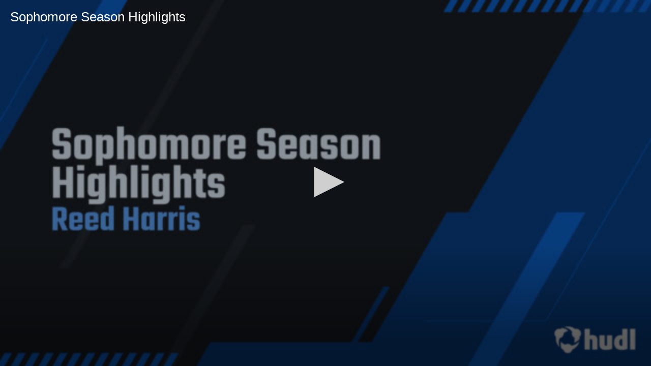

--- FILE ---
content_type: text/html; charset=utf-8
request_url: https://www.hudl.com/embed/video/3/14899104/606241d60dc0000a74928240
body_size: 4791
content:








<!DOCTYPE html>
<!--[if lt IE 9]>    <html class="no-js lt-ie9 "> <![endif]-->
<!--[if IE 9]>       <html class="no-js ie9 "> <![endif]-->
<!--[if gte IE 9]><!-->
<html class="no-js ">
<!--<![endif]-->
  <head>


    <script nonce="//n8hgqIJrDWqkcD5ynI9Nme">window.__hudlEmbed={"hudl":{"userId":null,"backdoorUserId":null,"currentTeamId":null},"config":{"baseImageUri":"https://sc.hudl.com/images/","staticContentBaseUrl":"http://sc.hudl.com/","staticContentSecureBaseUrl":"https://sc.hudl.com/"},"resources":{},"data":{"communityContent":{"communityContentId":{"type":2,"relatedId":"606241d60dc0000a74928240","secondaryRelatedId":"14899104"},"disableAds":false,"onImpressionTrackingPixels":null,"onPlayTrackingPixels":null,"onReactionTrackingPixels":null,"onShareTrackingPixels":null,"onVideoCompleteTrackingPixels":null,"onVideoFirstQuartileTrackingPixels":null,"onVideoMidpointQuartileTrackingPixels":null,"onVideoThirdQuartileTrackingPixels":null},"embeddablePlayer":{"jwPlayerConfig":{"enableAds":true,"licenseKey":"/gIG/kPuSEtv2xjMFZ6vtYsI7Wx1Ih73QvGi/w==","jwPlayerScript":"https://sc.hudl.com/js/highlights/build-output/lib/jwplayer/jwplayer.js","vastTags":{"video_AthleteFeaturePlayer":"https://pubads.g.doubleclick.net/gampad/ads?sz=640x480\u0026iu=/29795821/Video_AthleteFeaturePlayer\u0026ciu_szs\u0026impl=s\u0026gdfp_req=1\u0026env=vp\u0026output=xml_vast2\u0026unviewed_position_start=1\u0026url=[referrer_url]\u0026correlator=[timestamp]","video_EmbeddablePlayer":"https://pubads.g.doubleclick.net/gampad/ads?sz=640x480\u0026iu=/29795821/Video_EmbeddablePlayer\u0026ciu_szs\u0026impl=s\u0026gdfp_req=1\u0026env=vp\u0026output=xml_vast2\u0026unviewed_position_start=1\u0026url=[referrer_url]\u0026correlator=[timestamp]","video_EmbeddablePlayer_Mobile":"https://pubads.g.doubleclick.net/gampad/ads?sz=640x480\u0026iu=/29795821/Video_EmbeddablePlayer_Mobile\u0026impl=s\u0026gdfp_req=1\u0026env=vp\u0026output=vast\u0026unviewed_position_start=1\u0026url=[referrer_url]\u0026description_url=[description_url]\u0026correlator=[timestamp]","video_TimelineEmbeddablePlayer":"https://pubads.g.doubleclick.net/gampad/ads?sz=640x480\u0026iu=/29795821/Video_TeamTimeline_Desktop\u0026impl=s\u0026gdfp_req=1\u0026env=vp\u0026output=xml_vast2\u0026unviewed_position_start=1\u0026url=[referrer_url]\u0026correlator=[timestamp]","video_TimelineEmbeddablePlayer_Mobile":"https://pubads.g.doubleclick.net/gampad/ads?sz=640x480\u0026iu=/29795821/Video_TeamTimeline_Mobile\u0026impl=s\u0026gdfp_req=1\u0026env=vp\u0026output=xml_vast2\u0026unviewed_position_start=1\u0026url=[referrer_url]\u0026correlator=[timestamp]","team_VideoPageEmbed":"https://pubads.g.doubleclick.net/gampad/ads?sz=640x480\u0026iu=/29795821/Video_TeamVideoPage_Embed_Desktop\u0026impl=s\u0026gdfp_req=1\u0026env=vp\u0026output=xml_vast2\u0026unviewed_position_start=1\u0026url=[referrer_url]\u0026description_url=[description_url]\u0026correlator=[timestamp]","team_VideoPageEmbed_Mobile":"https://pubads.g.doubleclick.net/gampad/ads?sz=640x480\u0026iu=/29795821/Video_TeamVideoPage_Embed_Mobile\u0026impl=s\u0026gdfp_req=1\u0026env=vp\u0026output=xml_vast2\u0026unviewed_position_start=1\u0026url=[referrer_url]\u0026description_url=[description_url]\u0026correlator=[timestamp]","video_VideoPage":"https://pubads.g.doubleclick.net/gampad/ads?sz=640x480\u0026iu=/29795821/Video_VideoPage\u0026ciu_szs\u0026impl=s\u0026gdfp_req=1\u0026env=vp\u0026output=xml_vast2\u0026unviewed_position_start=1\u0026url=[referrer_url]\u0026correlator=[timestamp]","video_VideoPage_Mobile":"https://pubads.g.doubleclick.net/gampad/ads?sz=640x480\u0026iu=/29795821/Video_VideoPage_Mobile\u0026impl=s\u0026gdfp_req=1\u0026env=vp\u0026output=xml_vast2\u0026unviewed_position_start=1\u0026url=[referrer_url]\u0026description_url=[description_url]\u0026correlator=[timestamp]","sbNation_Video":"https://pubads.g.doubleclick.net/gampad/ads?sz=640x480\u0026iu=/29795821/SBNation_Video\u0026impl=s\u0026gdfp_req=1\u0026env=vp\u0026output=xml_vast2\u0026unviewed_position_start=1\u0026url=[referrer_url]\u0026description_url=[description_url]\u0026correlator=[timestamp]","cbsSports":"https://pubads.g.doubleclick.net/gampad/ads?sz=640x480\u0026iu=/29795821/CBS247SportsDESKTOP\u0026impl=s\u0026gdfp_req=1\u0026env=vp\u0026output=vast\u0026unviewed_position_start=1\u0026url=[referrer_url]\u0026description_url=[description_url]\u0026correlator=[timestamp]\u0026ad_rule=0\u0026nofb=1","cbsSports_Mobile":"https://pubads.g.doubleclick.net/gampad/ads?sz=640x480\u0026iu=/29795821/CBS247SportsMOBILE\u0026impl=s\u0026gdfp_req=1\u0026env=vp\u0026output=vast\u0026unviewed_position_start=1\u0026url=[referrer_url]\u0026description_url=[description_url]\u0026correlator=[timestamp]\u0026ad_rule=0\u0026nofb=1","usaToday":"https://pubads.g.doubleclick.net/gampad/ads?sz=640x480\u0026iu=/29795821/USATodayHighSchoolSportsUNIVERSAL\u0026impl=s\u0026gdfp_req=1\u0026env=vp\u0026output=vast\u0026unviewed_position_start=1\u0026url=[referrer_url]\u0026description_url=[description_url]\u0026correlator=[timestamp]","varsityViews":"https://pubads.g.doubleclick.net/gampad/ads?sz=640x480\u0026iu=/29795821/VarsityViewsUNIVERSAL\u0026impl=s\u0026gdfp_req=1\u0026env=vp\u0026output=vast\u0026unviewed_position_start=1\u0026url=[referrer_url]\u0026description_url=[description_url]\u0026correlator=[timestamp]","ketv":"https://pubads.g.doubleclick.net/gampad/ads?sz=640x480\u0026iu=/29795821/KETV_Embed\u0026impl=s\u0026gdfp_req=1\u0026env=vp\u0026output=vast\u0026unviewed_position_start=1\u0026url=[referrer_url]\u0026description_url=[description_url]\u0026correlator=[timestamp]","nasAthletics":"https://pubads.g.doubleclick.net/gampad/ads?sz=640x480\u0026iu=/29795821/Nat_Am_Sports_Redirect\u0026impl=s\u0026gdfp_req=1\u0026env=vp\u0026output=vast\u0026unviewed_position_start=1\u0026url=[referrer_url]\u0026description_url=[description_url]\u0026correlator=[timestamp]"},"autoPlay":false,"mute":false,"vastTag":"https://pubads.g.doubleclick.net/gampad/ads?sz=640x480\u0026iu=/29795821/Video_EmbeddablePlayer\u0026ciu_szs\u0026impl=s\u0026gdfp_req=1\u0026env=vp\u0026output=xml_vast2\u0026unviewed_position_start=1\u0026url=[referrer_url]\u0026correlator=[timestamp]","mobileVastTag":"https://pubads.g.doubleclick.net/gampad/ads?sz=640x480\u0026iu=/29795821/Video_EmbeddablePlayer_Mobile\u0026impl=s\u0026gdfp_req=1\u0026env=vp\u0026output=vast\u0026unviewed_position_start=1\u0026url=[referrer_url]\u0026description_url=[description_url]\u0026correlator=[timestamp]"},"video":{"renderedUri":"https://vg.hudl.com/p-highlights/User/14899104/606241d60dc0000a74928240/ce0deea0_720.mp4?v=2360F25F7AF4D808","thumbnailUri":"https://vg.hudl.com/p-highlights/User/14899104/6062743c5b3e321b24166881/0c2b944e_360.jpg?v=DF826E617AF4D808","videos":{"mobile":"https://vg.hudl.com/p-highlights/User/14899104/606241d60dc0000a74928240/ce0deea0_360.mp4?v=2360F25F7AF4D808","sd":"https://vg.hudl.com/p-highlights/User/14899104/606241d60dc0000a74928240/ce0deea0_480.mp4?v=2360F25F7AF4D808","hd":"https://vg.hudl.com/p-highlights/User/14899104/606241d60dc0000a74928240/ce0deea0_720.mp4?v=2360F25F7AF4D808"},"title":"Sophomore Season Highlights ","reason":null,"communityContentId":{"type":2,"relatedId":"606241d60dc0000a74928240","secondaryRelatedId":"14899104"},"duration":"00:07:37.9600000","isPrivate":false,"ownerName":"Reed Harris","ownerNamePosessive":"Reed Harris\u0027","ownerJersey":null,"ownerPosition":null,"videoPageUrl":"/video/3/14899104/606241d60dc0000a74928240","shortenedVideoPageUrl":"http://www.hudl.com/v/2LccHU","embeddablePlayerUrl":"//www.hudl.com/embed/video/3/14899104/606241d60dc0000a74928240","embedCode":"\u003ciframe src=\u0027//www.hudl.com/embed/video/3/14899104/606241d60dc0000a74928240\u0027 width=\u0027640\u0027 height=\u0027360\u0027 frameborder=\u00270\u0027 allowfullscreen\u003e\u003c/iframe\u003e","twitterShareText":"Check out Sophomore Season Highlights  by Reed Harris on @hudl","metadata":null},"isTimeline":false,"autoAdvance":true,"referrerUrl":null,"displayAdEnabled":false,"displayAdTag":"div-gpt-ad-1485315684985-0","displayAdTagBlockedReferrers":"247sports.com,hudl.com","displayAdData":{"isLogIn":false,"isRecruit":false,"isCoachAd":false,"isAthlete":false,"userGradYear":0,"userTopRole":"Unregistered","userGender":null,"userRegion":null,"userSport":null,"userPosition":null,"adContext":null,"nonPersonalizedAds":false,"contentGradYear":2023,"containerType":"","contentSeries":"CustomReel","contentSport":"Football","contentRegion":"MT","contentGender":"Male"}},"jwPlayer":{"enableAds":true,"licenseKey":"/gIG/kPuSEtv2xjMFZ6vtYsI7Wx1Ih73QvGi/w==","jwPlayerScript":"https://sc.hudl.com/js/highlights/build-output/lib/jwplayer/jwplayer.js","vastTags":{"video_AthleteFeaturePlayer":"https://pubads.g.doubleclick.net/gampad/ads?sz=640x480\u0026iu=/29795821/Video_AthleteFeaturePlayer\u0026ciu_szs\u0026impl=s\u0026gdfp_req=1\u0026env=vp\u0026output=xml_vast2\u0026unviewed_position_start=1\u0026url=[referrer_url]\u0026correlator=[timestamp]","video_EmbeddablePlayer":"https://pubads.g.doubleclick.net/gampad/ads?sz=640x480\u0026iu=/29795821/Video_EmbeddablePlayer\u0026ciu_szs\u0026impl=s\u0026gdfp_req=1\u0026env=vp\u0026output=xml_vast2\u0026unviewed_position_start=1\u0026url=[referrer_url]\u0026correlator=[timestamp]","video_EmbeddablePlayer_Mobile":"https://pubads.g.doubleclick.net/gampad/ads?sz=640x480\u0026iu=/29795821/Video_EmbeddablePlayer_Mobile\u0026impl=s\u0026gdfp_req=1\u0026env=vp\u0026output=vast\u0026unviewed_position_start=1\u0026url=[referrer_url]\u0026description_url=[description_url]\u0026correlator=[timestamp]","video_TimelineEmbeddablePlayer":"https://pubads.g.doubleclick.net/gampad/ads?sz=640x480\u0026iu=/29795821/Video_TeamTimeline_Desktop\u0026impl=s\u0026gdfp_req=1\u0026env=vp\u0026output=xml_vast2\u0026unviewed_position_start=1\u0026url=[referrer_url]\u0026correlator=[timestamp]","video_TimelineEmbeddablePlayer_Mobile":"https://pubads.g.doubleclick.net/gampad/ads?sz=640x480\u0026iu=/29795821/Video_TeamTimeline_Mobile\u0026impl=s\u0026gdfp_req=1\u0026env=vp\u0026output=xml_vast2\u0026unviewed_position_start=1\u0026url=[referrer_url]\u0026correlator=[timestamp]","team_VideoPageEmbed":"https://pubads.g.doubleclick.net/gampad/ads?sz=640x480\u0026iu=/29795821/Video_TeamVideoPage_Embed_Desktop\u0026impl=s\u0026gdfp_req=1\u0026env=vp\u0026output=xml_vast2\u0026unviewed_position_start=1\u0026url=[referrer_url]\u0026description_url=[description_url]\u0026correlator=[timestamp]","team_VideoPageEmbed_Mobile":"https://pubads.g.doubleclick.net/gampad/ads?sz=640x480\u0026iu=/29795821/Video_TeamVideoPage_Embed_Mobile\u0026impl=s\u0026gdfp_req=1\u0026env=vp\u0026output=xml_vast2\u0026unviewed_position_start=1\u0026url=[referrer_url]\u0026description_url=[description_url]\u0026correlator=[timestamp]","video_VideoPage":"https://pubads.g.doubleclick.net/gampad/ads?sz=640x480\u0026iu=/29795821/Video_VideoPage\u0026ciu_szs\u0026impl=s\u0026gdfp_req=1\u0026env=vp\u0026output=xml_vast2\u0026unviewed_position_start=1\u0026url=[referrer_url]\u0026correlator=[timestamp]","video_VideoPage_Mobile":"https://pubads.g.doubleclick.net/gampad/ads?sz=640x480\u0026iu=/29795821/Video_VideoPage_Mobile\u0026impl=s\u0026gdfp_req=1\u0026env=vp\u0026output=xml_vast2\u0026unviewed_position_start=1\u0026url=[referrer_url]\u0026description_url=[description_url]\u0026correlator=[timestamp]","sbNation_Video":"https://pubads.g.doubleclick.net/gampad/ads?sz=640x480\u0026iu=/29795821/SBNation_Video\u0026impl=s\u0026gdfp_req=1\u0026env=vp\u0026output=xml_vast2\u0026unviewed_position_start=1\u0026url=[referrer_url]\u0026description_url=[description_url]\u0026correlator=[timestamp]","cbsSports":"https://pubads.g.doubleclick.net/gampad/ads?sz=640x480\u0026iu=/29795821/CBS247SportsDESKTOP\u0026impl=s\u0026gdfp_req=1\u0026env=vp\u0026output=vast\u0026unviewed_position_start=1\u0026url=[referrer_url]\u0026description_url=[description_url]\u0026correlator=[timestamp]\u0026ad_rule=0\u0026nofb=1","cbsSports_Mobile":"https://pubads.g.doubleclick.net/gampad/ads?sz=640x480\u0026iu=/29795821/CBS247SportsMOBILE\u0026impl=s\u0026gdfp_req=1\u0026env=vp\u0026output=vast\u0026unviewed_position_start=1\u0026url=[referrer_url]\u0026description_url=[description_url]\u0026correlator=[timestamp]\u0026ad_rule=0\u0026nofb=1","usaToday":"https://pubads.g.doubleclick.net/gampad/ads?sz=640x480\u0026iu=/29795821/USATodayHighSchoolSportsUNIVERSAL\u0026impl=s\u0026gdfp_req=1\u0026env=vp\u0026output=vast\u0026unviewed_position_start=1\u0026url=[referrer_url]\u0026description_url=[description_url]\u0026correlator=[timestamp]","varsityViews":"https://pubads.g.doubleclick.net/gampad/ads?sz=640x480\u0026iu=/29795821/VarsityViewsUNIVERSAL\u0026impl=s\u0026gdfp_req=1\u0026env=vp\u0026output=vast\u0026unviewed_position_start=1\u0026url=[referrer_url]\u0026description_url=[description_url]\u0026correlator=[timestamp]","ketv":"https://pubads.g.doubleclick.net/gampad/ads?sz=640x480\u0026iu=/29795821/KETV_Embed\u0026impl=s\u0026gdfp_req=1\u0026env=vp\u0026output=vast\u0026unviewed_position_start=1\u0026url=[referrer_url]\u0026description_url=[description_url]\u0026correlator=[timestamp]","nasAthletics":"https://pubads.g.doubleclick.net/gampad/ads?sz=640x480\u0026iu=/29795821/Nat_Am_Sports_Redirect\u0026impl=s\u0026gdfp_req=1\u0026env=vp\u0026output=vast\u0026unviewed_position_start=1\u0026url=[referrer_url]\u0026description_url=[description_url]\u0026correlator=[timestamp]"},"autoPlay":false,"mute":false,"vastTag":"https://pubads.g.doubleclick.net/gampad/ads?sz=640x480\u0026iu=/29795821/Video_EmbeddablePlayer\u0026ciu_szs\u0026impl=s\u0026gdfp_req=1\u0026env=vp\u0026output=xml_vast2\u0026unviewed_position_start=1\u0026url=[referrer_url]\u0026correlator=[timestamp]","mobileVastTag":"https://pubads.g.doubleclick.net/gampad/ads?sz=640x480\u0026iu=/29795821/Video_EmbeddablePlayer_Mobile\u0026impl=s\u0026gdfp_req=1\u0026env=vp\u0026output=vast\u0026unviewed_position_start=1\u0026url=[referrer_url]\u0026description_url=[description_url]\u0026correlator=[timestamp]"},"highlightViewTracking":{"enableThresholdLogging":true,"shortThreshold":3,"longThreshold":10},"highlightPlaybackTracking":{"enableBufferLogging":true,"bufferThreshold":2},"advertisingData":{"hasLogIn":false,"reelLength":457,"isLogIn":false,"isRecruit":false,"isCoachAd":false,"isAthlete":false,"userGradYear":0,"userTopRole":"Unregistered","userGender":null,"userRegion":null,"userSport":null,"userPosition":null,"adContext":null,"nonPersonalizedAds":false,"contentGradYear":2023,"containerType":"","contentSeries":"CustomReel","contentSport":"Football","contentRegion":"MT","contentGender":"Male"},"isMobile":false,"isTimeline":false,"autoAdvance":true},"model":{},"services":{}};</script>

    
    

    
        <link rel="stylesheet" href="/Css/highlights/embeddable-player-v2.css?v=403aaab08f32cd01264359d5c568d3dd929e1ab5" type="text/css" nonce="3HlWofzQf11K40oDhEE98vur" />
    
    <base target="_parent"/> 





    <title>Highlights - Hudl</title>

    
    
    <link rel="canonical" href="/video/3/14899104/606241d60dc0000a74928240" />

    <meta property="og:url"                 content="/video/3/14899104/606241d60dc0000a74928240"/>
    <meta property="og:title"               content="Sophomore Season Highlights "/>
    <meta property="og:image"               content="https://vg.hudl.com/p-highlights/User/14899104/6062743c5b3e321b24166881/0c2b944e_360.jpg?v=DF826E617AF4D808"/>

    <meta property="og:video"               content="https://vg.hudl.com/p-highlights/User/14899104/606241d60dc0000a74928240/ce0deea0_720.mp4?v=2360F25F7AF4D808"/>
    <meta property="og:video:secure_url"    content="https://vg.hudl.com/p-highlights/User/14899104/606241d60dc0000a74928240/ce0deea0_720.mp4?v=2360F25F7AF4D808"/>
    <meta property="og:video:type"          content="video/mp4"/>
    <meta property="og:video:width"         content="640">
    <meta property="og:video:height"        content="360">

    <meta property="og:site_name"           content="Hudl Highlights"/>
    <meta property="og:description"         content="Watch Sophomore Season Highlights  on Hudl"/>

    <meta name="twitter:card"               content="player">
    <meta name="twitter:url"                content="/video/3/14899104/606241d60dc0000a74928240">
    <meta name="twitter:title"              content="Sophomore Season Highlights ">
    <meta name="twitter:description"        content="Watch Sophomore Season Highlights  on Hudl"/>
    <meta name="twitter:image"              content="https://vg.hudl.com/p-highlights/User/14899104/6062743c5b3e321b24166881/0c2b944e_360.jpg?v=DF826E617AF4D808">
    <meta name="twitter:player"             content="//www.hudl.com/embed/video/3/14899104/606241d60dc0000a74928240">
    <meta name="twitter:player:stream"      content="https://vg.hudl.com/p-highlights/User/14899104/606241d60dc0000a74928240/ce0deea0_720.mp4?v=2360F25F7AF4D808">
    <meta name="twitter:player:width"       content="640">
    <meta name="twitter:player:height"      content="360">

    <meta name="description" content="Watch Sophomore Season Highlights  on Hudl" />
    <meta name="viewport" content="width=device-width, initial-scale=1.0, user-scalable=0, minimum-scale=1.0, maximum-scale=1.0">
    <meta name="apple-mobile-web-app-capable" content="yes">
    <meta name="apple-mobile-web-app-status-bar-style" content="black">


    <meta charset="utf-8">
    <meta name="viewport" content="width=device-width, initial-scale=1, user-scalable=no">
    <link rel="apple-touch-icon-precomposed" href="/images/public/touch-icon-iphone.png" />

    <!-- Are you an amazing app developer? Join us! http://www.hudl.com/jobs -->

    <meta name="msApplication-ID" content="Hudl.Hudl" />
    <meta name="msApplication-PackageFamilyName" content="Hudl.Hudl_a78m69n1qrgkm"/>

  </head>
  <body class="" ontouchstart="">
    
    <!-- ui plugins initialized -->



<noscript>
    <div class="embed-error-container">
  <div class="embed-error-message">
      <div class="alert">
          <h3 class="title">Sorry, you need JavaScript to watch this video</h3>
      </div>
      <div class="help">
          <a href="/video/3/14899104/606241d60dc0000a74928240">
              <p>Watch on Hudl.com</p>
              <i class="icon-launch "><svg version="1.1" 
	 xmlns="http://www.w3.org/2000/svg" xmlns:xlink="http://www.w3.org/1999/xlink" x="0px" y="0px" viewBox="0 0 612 792"
	 xml:space="preserve">
<g>
	<path d="M413.6,615.5c0,10.7-9,19.7-19.8,19.7H86.5c-10.7,0-19.8-9-19.8-19.7V308.1c0-10.7,9.1-19.8,19.8-19.8h161.9l66.7-66.7
		H86.5C38.9,221.7,0,260.6,0,308.1v307.4C0,663.1,38.9,702,86.5,702h307.4c47.6,0,86.5-38.9,86.5-86.5V386.9l-66.7,66.7V615.5z"/>
	<polygon points="302.4,112.5 401,211.2 220.3,392 310,481.7 490.8,300.9 589.5,399.6 612,90 	"/>
</g>
</svg></i>
          </a>
      </div>
   </div>
</div>

</noscript>

<div class="player-container">
    <div id="player"></div>
</div>

    

    
        <span><script type="text/javascript" nonce="3HlWofzQf11K40oDhEE98vur">window.__hudlEmbed = window.__hudlEmbed || {}; window.__hudlEmbed.requireConfig = {"mainModules":[{"moduleName":"embeddable-player/main-v2","loadName":"build-output/embeddable-player/main-v2"}],"rawConfig":{"baseUrl":"/Js/highlights/"}};</script><script type="text/javascript" nonce="3HlWofzQf11K40oDhEE98vur" src="/bundles/highlights/hudlBaseModern.js?v=8d68651d7afb7cff050aac519aa479e99a6b4d5a"></script></span>

    


    <script type="text/javascript" data-script-id="PerformanceMonitoringEmbeddedScriptTag" nonce="//n8hgqIJrDWqkcD5ynI9Nme">window.__hudlPerformanceConfig = {"contentSelector":"","scriptIsAsync":false};
/*
* This file is inlined into all page headers when performance monitoring is enabled. It will be minified on prod,
* but should still be kept trimmed as best as possible.
*/
(function (window, document) {
    // These should exist on any supported browser. If not, then don't worry about tracking anything.
    if (!(document.querySelector && window.performance && performance.timing)) {
        return;
    }
    if (!window.__hudlPerformanceConfig) {
        console.error('Missing performance timing config.');
        return;
    }

    var timing = performance.timing;
    // Track full page loading time, including redirect to match Google Analytics behavior (https://support.google.com/analytics/answer/1205784?hl=en)
    var requestStartTime = timing.fetchStart - (timing.redirectEnd - timing.redirectStart);
    var config = window.__hudlPerformanceConfig;
    var contentElementSelector = config.contentSelector;
    var scriptIsAsync = config.scriptIsAsync;
    var onMetricsCollectedCallbacks = [];
    var contentElement = null;
    var scriptIsReady = false;
    var pageIsLoaded = false;
    var bodyIsRendered = false;
    var contentIsRendered = false;
    var metricsAreCollected = false;
    // Time until we log a warning if metrics have not been collected (to debug stalled pages)
    var loadFailedWarningDelay = 15 * 1000;
    // Check rendering at 60 fps
    var renderingCheckInterval = 1000 / 60;
    var metrics = {};

    // Event names - changing these affects analytics reporting
    var scriptReadyEvent = 'Time to JavaScript Ready';
    var bodyRenderedEvent = 'Time to First Render';
    var contentRenderedEvent = 'Time to Main Content Rendered';
    var domParsingEvent = 'DOM Parsing Time';
    var pageLoadedEvent = 'Page Load Time';

    function recordMetric (name, time) {
        metrics[name] = time;
    }

    function eventComplete (name) {
        var stopTime = +new Date();
        recordMetric(name, stopTime - requestStartTime);
    }

    function enqueueMetricsCollectedCallback (func) {
        onMetricsCollectedCallbacks.push(func);
    }

    var collectionTimeout = setTimeout(function () {
        if (!metricsAreCollected) {
            // Log warning that there is likely a configuration issue
            console.warn('Performance metrics have not been collected after ' + (loadFailedWarningDelay / 1000) + ' seconds. http://bit.ly/hudl-performance-monitoring-console-warning');
//            timeoutWarningLogged = true;
            // In the case that this was just an excessive delay, log so we know there isn't a configuration issue
            enqueueMetricsCollectedCallback(function () {
                console.log('Performance metrics have been successfully collected.');
            });
        }
    }, loadFailedWarningDelay);


    function tryCompleteMetrics () {
        if (pageIsLoaded && scriptIsReady && bodyIsRendered && contentIsRendered) {
            clearTimeout(collectionTimeout);
            metricsAreCollected = true;

            var func;
            while (typeof (func = onMetricsCollectedCallbacks.shift()) === 'function') {
                try {
                    func(metrics);
                } catch (e) {
                    console.error('Error executing callback:', e);
                }
            }
        }
    }

    function onScriptReady () {
        if (scriptIsReady) {
            console.warn('Script ready already invoked.');
        }
        eventComplete(scriptReadyEvent);
        scriptIsReady = true;
        tryCompleteMetrics();
    }

    function hasSize (elem) {
        return elem && elem.clientHeight && elem.clientWidth;
    }

    function checkRendering () {
        if (!bodyIsRendered) {
            if (hasSize(document.body)) {
                bodyIsRendered = true;
                eventComplete(bodyRenderedEvent);
            }
        }
        if (bodyIsRendered && !contentIsRendered) {
            if (!contentElementSelector) {
                contentIsRendered = true;
                eventComplete(contentRenderedEvent);
            } else {
                if (hasSize(contentElement || (contentElement = document.querySelector(contentElementSelector)))) {
                    contentIsRendered = true;
                    eventComplete(contentRenderedEvent);
                }
            }
        }
        if (!bodyIsRendered || !contentIsRendered) {
            setTimeout(checkRendering, renderingCheckInterval);
        }
        tryCompleteMetrics();
    }

    function onLoad () {
        pageIsLoaded = true;
        eventComplete(pageLoadedEvent);
        // Time spent processing the DOM
        recordMetric(domParsingEvent, timing.domInteractive - timing.domLoading);
        if (!scriptIsAsync) {
            onScriptReady();
        }
        tryCompleteMetrics();
    }


    var oldOnload = window.onload;
    window.onload = typeof oldOnload === 'function' ? function () {
        oldOnload();
        onLoad();
    } : onLoad;


    checkRendering();

    // Not storing on the Hudl object because it likely doesn't exist yet and we can't depend on it not getting overwritten if we create it.
    // Exporting this last so its presence indicates the feature was fully initialized and *should* be functioning properly.
    window._hudlPerformanceTiming = {
        onMetricsCollected: enqueueMetricsCollectedCallback,
        asyncScriptReady: function () {
            if (!scriptIsAsync) {
                console.warn('asyncScriptReady called but page is not configured for async JavaScript loading.');
            }
            onScriptReady();
        },
        _metrics: metrics
    };
}(window, document));
</script>
  </body>
</html>
